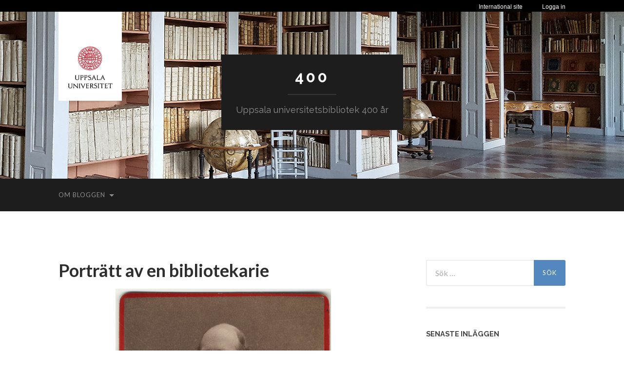

--- FILE ---
content_type: text/html; charset=UTF-8
request_url: https://400-blogg.ub.uu.se/2019/01/07/bibliotekarie/
body_size: 13246
content:
<!DOCTYPE html>

<html lang="sv-SE">

	<head>

		<meta http-equiv="content-type" content="text/html" charset="UTF-8" />
		<meta name="viewport" content="width=device-width, initial-scale=1.0" >

		<link rel="profile" href="http://gmpg.org/xfn/11">

		<title>Porträtt av en bibliotekarie &#8211; 400</title>
<meta name='robots' content='max-image-preview:large' />
	<style>img:is([sizes="auto" i], [sizes^="auto," i]) { contain-intrinsic-size: 3000px 1500px }</style>
	<link rel="alternate" type="application/rss+xml" title="400 &raquo; Webbflöde" href="https://400-blogg.ub.uu.se/feed/" />
<link rel="alternate" type="application/rss+xml" title="400 &raquo; Kommentarsflöde" href="https://400-blogg.ub.uu.se/comments/feed/" />
<link rel="alternate" type="application/rss+xml" title="400 &raquo; Kommentarsflöde för Porträtt av en bibliotekarie" href="https://400-blogg.ub.uu.se/2019/01/07/bibliotekarie/feed/" />
		<!-- This site uses the Google Analytics by MonsterInsights plugin v9.10.1 - Using Analytics tracking - https://www.monsterinsights.com/ -->
		<!-- Observera: MonsterInsights är för närvarande inte konfigurerat på denna webbplats. Webbplatsägaren måste autentisera med Google Analytics i MonsterInsights inställningspanel. -->
					<!-- No tracking code set -->
				<!-- / Google Analytics by MonsterInsights -->
		<script type="text/javascript">
/* <![CDATA[ */
window._wpemojiSettings = {"baseUrl":"https:\/\/s.w.org\/images\/core\/emoji\/16.0.1\/72x72\/","ext":".png","svgUrl":"https:\/\/s.w.org\/images\/core\/emoji\/16.0.1\/svg\/","svgExt":".svg","source":{"concatemoji":"https:\/\/400-blogg.ub.uu.se\/wp-includes\/js\/wp-emoji-release.min.js?ver=6.8.3"}};
/*! This file is auto-generated */
!function(s,n){var o,i,e;function c(e){try{var t={supportTests:e,timestamp:(new Date).valueOf()};sessionStorage.setItem(o,JSON.stringify(t))}catch(e){}}function p(e,t,n){e.clearRect(0,0,e.canvas.width,e.canvas.height),e.fillText(t,0,0);var t=new Uint32Array(e.getImageData(0,0,e.canvas.width,e.canvas.height).data),a=(e.clearRect(0,0,e.canvas.width,e.canvas.height),e.fillText(n,0,0),new Uint32Array(e.getImageData(0,0,e.canvas.width,e.canvas.height).data));return t.every(function(e,t){return e===a[t]})}function u(e,t){e.clearRect(0,0,e.canvas.width,e.canvas.height),e.fillText(t,0,0);for(var n=e.getImageData(16,16,1,1),a=0;a<n.data.length;a++)if(0!==n.data[a])return!1;return!0}function f(e,t,n,a){switch(t){case"flag":return n(e,"\ud83c\udff3\ufe0f\u200d\u26a7\ufe0f","\ud83c\udff3\ufe0f\u200b\u26a7\ufe0f")?!1:!n(e,"\ud83c\udde8\ud83c\uddf6","\ud83c\udde8\u200b\ud83c\uddf6")&&!n(e,"\ud83c\udff4\udb40\udc67\udb40\udc62\udb40\udc65\udb40\udc6e\udb40\udc67\udb40\udc7f","\ud83c\udff4\u200b\udb40\udc67\u200b\udb40\udc62\u200b\udb40\udc65\u200b\udb40\udc6e\u200b\udb40\udc67\u200b\udb40\udc7f");case"emoji":return!a(e,"\ud83e\udedf")}return!1}function g(e,t,n,a){var r="undefined"!=typeof WorkerGlobalScope&&self instanceof WorkerGlobalScope?new OffscreenCanvas(300,150):s.createElement("canvas"),o=r.getContext("2d",{willReadFrequently:!0}),i=(o.textBaseline="top",o.font="600 32px Arial",{});return e.forEach(function(e){i[e]=t(o,e,n,a)}),i}function t(e){var t=s.createElement("script");t.src=e,t.defer=!0,s.head.appendChild(t)}"undefined"!=typeof Promise&&(o="wpEmojiSettingsSupports",i=["flag","emoji"],n.supports={everything:!0,everythingExceptFlag:!0},e=new Promise(function(e){s.addEventListener("DOMContentLoaded",e,{once:!0})}),new Promise(function(t){var n=function(){try{var e=JSON.parse(sessionStorage.getItem(o));if("object"==typeof e&&"number"==typeof e.timestamp&&(new Date).valueOf()<e.timestamp+604800&&"object"==typeof e.supportTests)return e.supportTests}catch(e){}return null}();if(!n){if("undefined"!=typeof Worker&&"undefined"!=typeof OffscreenCanvas&&"undefined"!=typeof URL&&URL.createObjectURL&&"undefined"!=typeof Blob)try{var e="postMessage("+g.toString()+"("+[JSON.stringify(i),f.toString(),p.toString(),u.toString()].join(",")+"));",a=new Blob([e],{type:"text/javascript"}),r=new Worker(URL.createObjectURL(a),{name:"wpTestEmojiSupports"});return void(r.onmessage=function(e){c(n=e.data),r.terminate(),t(n)})}catch(e){}c(n=g(i,f,p,u))}t(n)}).then(function(e){for(var t in e)n.supports[t]=e[t],n.supports.everything=n.supports.everything&&n.supports[t],"flag"!==t&&(n.supports.everythingExceptFlag=n.supports.everythingExceptFlag&&n.supports[t]);n.supports.everythingExceptFlag=n.supports.everythingExceptFlag&&!n.supports.flag,n.DOMReady=!1,n.readyCallback=function(){n.DOMReady=!0}}).then(function(){return e}).then(function(){var e;n.supports.everything||(n.readyCallback(),(e=n.source||{}).concatemoji?t(e.concatemoji):e.wpemoji&&e.twemoji&&(t(e.twemoji),t(e.wpemoji)))}))}((window,document),window._wpemojiSettings);
/* ]]> */
</script>
<style id='wp-emoji-styles-inline-css' type='text/css'>

	img.wp-smiley, img.emoji {
		display: inline !important;
		border: none !important;
		box-shadow: none !important;
		height: 1em !important;
		width: 1em !important;
		margin: 0 0.07em !important;
		vertical-align: -0.1em !important;
		background: none !important;
		padding: 0 !important;
	}
</style>
<link rel='stylesheet' id='wp-block-library-css' href='https://400-blogg.ub.uu.se/wp-includes/css/dist/block-library/style.min.css?ver=6.8.3' type='text/css' media='all' />
<style id='classic-theme-styles-inline-css' type='text/css'>
/*! This file is auto-generated */
.wp-block-button__link{color:#fff;background-color:#32373c;border-radius:9999px;box-shadow:none;text-decoration:none;padding:calc(.667em + 2px) calc(1.333em + 2px);font-size:1.125em}.wp-block-file__button{background:#32373c;color:#fff;text-decoration:none}
</style>
<style id='global-styles-inline-css' type='text/css'>
:root{--wp--preset--aspect-ratio--square: 1;--wp--preset--aspect-ratio--4-3: 4/3;--wp--preset--aspect-ratio--3-4: 3/4;--wp--preset--aspect-ratio--3-2: 3/2;--wp--preset--aspect-ratio--2-3: 2/3;--wp--preset--aspect-ratio--16-9: 16/9;--wp--preset--aspect-ratio--9-16: 9/16;--wp--preset--color--black: #000000;--wp--preset--color--cyan-bluish-gray: #abb8c3;--wp--preset--color--white: #fff;--wp--preset--color--pale-pink: #f78da7;--wp--preset--color--vivid-red: #cf2e2e;--wp--preset--color--luminous-vivid-orange: #ff6900;--wp--preset--color--luminous-vivid-amber: #fcb900;--wp--preset--color--light-green-cyan: #7bdcb5;--wp--preset--color--vivid-green-cyan: #00d084;--wp--preset--color--pale-cyan-blue: #8ed1fc;--wp--preset--color--vivid-cyan-blue: #0693e3;--wp--preset--color--vivid-purple: #9b51e0;--wp--preset--color--accent: #5288bf;--wp--preset--color--dark-gray: #444;--wp--preset--color--medium-gray: #666;--wp--preset--color--light-gray: #888;--wp--preset--gradient--vivid-cyan-blue-to-vivid-purple: linear-gradient(135deg,rgba(6,147,227,1) 0%,rgb(155,81,224) 100%);--wp--preset--gradient--light-green-cyan-to-vivid-green-cyan: linear-gradient(135deg,rgb(122,220,180) 0%,rgb(0,208,130) 100%);--wp--preset--gradient--luminous-vivid-amber-to-luminous-vivid-orange: linear-gradient(135deg,rgba(252,185,0,1) 0%,rgba(255,105,0,1) 100%);--wp--preset--gradient--luminous-vivid-orange-to-vivid-red: linear-gradient(135deg,rgba(255,105,0,1) 0%,rgb(207,46,46) 100%);--wp--preset--gradient--very-light-gray-to-cyan-bluish-gray: linear-gradient(135deg,rgb(238,238,238) 0%,rgb(169,184,195) 100%);--wp--preset--gradient--cool-to-warm-spectrum: linear-gradient(135deg,rgb(74,234,220) 0%,rgb(151,120,209) 20%,rgb(207,42,186) 40%,rgb(238,44,130) 60%,rgb(251,105,98) 80%,rgb(254,248,76) 100%);--wp--preset--gradient--blush-light-purple: linear-gradient(135deg,rgb(255,206,236) 0%,rgb(152,150,240) 100%);--wp--preset--gradient--blush-bordeaux: linear-gradient(135deg,rgb(254,205,165) 0%,rgb(254,45,45) 50%,rgb(107,0,62) 100%);--wp--preset--gradient--luminous-dusk: linear-gradient(135deg,rgb(255,203,112) 0%,rgb(199,81,192) 50%,rgb(65,88,208) 100%);--wp--preset--gradient--pale-ocean: linear-gradient(135deg,rgb(255,245,203) 0%,rgb(182,227,212) 50%,rgb(51,167,181) 100%);--wp--preset--gradient--electric-grass: linear-gradient(135deg,rgb(202,248,128) 0%,rgb(113,206,126) 100%);--wp--preset--gradient--midnight: linear-gradient(135deg,rgb(2,3,129) 0%,rgb(40,116,252) 100%);--wp--preset--font-size--small: 16px;--wp--preset--font-size--medium: 20px;--wp--preset--font-size--large: 24px;--wp--preset--font-size--x-large: 42px;--wp--preset--font-size--regular: 19px;--wp--preset--font-size--larger: 32px;--wp--preset--spacing--20: 0.44rem;--wp--preset--spacing--30: 0.67rem;--wp--preset--spacing--40: 1rem;--wp--preset--spacing--50: 1.5rem;--wp--preset--spacing--60: 2.25rem;--wp--preset--spacing--70: 3.38rem;--wp--preset--spacing--80: 5.06rem;--wp--preset--shadow--natural: 6px 6px 9px rgba(0, 0, 0, 0.2);--wp--preset--shadow--deep: 12px 12px 50px rgba(0, 0, 0, 0.4);--wp--preset--shadow--sharp: 6px 6px 0px rgba(0, 0, 0, 0.2);--wp--preset--shadow--outlined: 6px 6px 0px -3px rgba(255, 255, 255, 1), 6px 6px rgba(0, 0, 0, 1);--wp--preset--shadow--crisp: 6px 6px 0px rgba(0, 0, 0, 1);}:where(.is-layout-flex){gap: 0.5em;}:where(.is-layout-grid){gap: 0.5em;}body .is-layout-flex{display: flex;}.is-layout-flex{flex-wrap: wrap;align-items: center;}.is-layout-flex > :is(*, div){margin: 0;}body .is-layout-grid{display: grid;}.is-layout-grid > :is(*, div){margin: 0;}:where(.wp-block-columns.is-layout-flex){gap: 2em;}:where(.wp-block-columns.is-layout-grid){gap: 2em;}:where(.wp-block-post-template.is-layout-flex){gap: 1.25em;}:where(.wp-block-post-template.is-layout-grid){gap: 1.25em;}.has-black-color{color: var(--wp--preset--color--black) !important;}.has-cyan-bluish-gray-color{color: var(--wp--preset--color--cyan-bluish-gray) !important;}.has-white-color{color: var(--wp--preset--color--white) !important;}.has-pale-pink-color{color: var(--wp--preset--color--pale-pink) !important;}.has-vivid-red-color{color: var(--wp--preset--color--vivid-red) !important;}.has-luminous-vivid-orange-color{color: var(--wp--preset--color--luminous-vivid-orange) !important;}.has-luminous-vivid-amber-color{color: var(--wp--preset--color--luminous-vivid-amber) !important;}.has-light-green-cyan-color{color: var(--wp--preset--color--light-green-cyan) !important;}.has-vivid-green-cyan-color{color: var(--wp--preset--color--vivid-green-cyan) !important;}.has-pale-cyan-blue-color{color: var(--wp--preset--color--pale-cyan-blue) !important;}.has-vivid-cyan-blue-color{color: var(--wp--preset--color--vivid-cyan-blue) !important;}.has-vivid-purple-color{color: var(--wp--preset--color--vivid-purple) !important;}.has-black-background-color{background-color: var(--wp--preset--color--black) !important;}.has-cyan-bluish-gray-background-color{background-color: var(--wp--preset--color--cyan-bluish-gray) !important;}.has-white-background-color{background-color: var(--wp--preset--color--white) !important;}.has-pale-pink-background-color{background-color: var(--wp--preset--color--pale-pink) !important;}.has-vivid-red-background-color{background-color: var(--wp--preset--color--vivid-red) !important;}.has-luminous-vivid-orange-background-color{background-color: var(--wp--preset--color--luminous-vivid-orange) !important;}.has-luminous-vivid-amber-background-color{background-color: var(--wp--preset--color--luminous-vivid-amber) !important;}.has-light-green-cyan-background-color{background-color: var(--wp--preset--color--light-green-cyan) !important;}.has-vivid-green-cyan-background-color{background-color: var(--wp--preset--color--vivid-green-cyan) !important;}.has-pale-cyan-blue-background-color{background-color: var(--wp--preset--color--pale-cyan-blue) !important;}.has-vivid-cyan-blue-background-color{background-color: var(--wp--preset--color--vivid-cyan-blue) !important;}.has-vivid-purple-background-color{background-color: var(--wp--preset--color--vivid-purple) !important;}.has-black-border-color{border-color: var(--wp--preset--color--black) !important;}.has-cyan-bluish-gray-border-color{border-color: var(--wp--preset--color--cyan-bluish-gray) !important;}.has-white-border-color{border-color: var(--wp--preset--color--white) !important;}.has-pale-pink-border-color{border-color: var(--wp--preset--color--pale-pink) !important;}.has-vivid-red-border-color{border-color: var(--wp--preset--color--vivid-red) !important;}.has-luminous-vivid-orange-border-color{border-color: var(--wp--preset--color--luminous-vivid-orange) !important;}.has-luminous-vivid-amber-border-color{border-color: var(--wp--preset--color--luminous-vivid-amber) !important;}.has-light-green-cyan-border-color{border-color: var(--wp--preset--color--light-green-cyan) !important;}.has-vivid-green-cyan-border-color{border-color: var(--wp--preset--color--vivid-green-cyan) !important;}.has-pale-cyan-blue-border-color{border-color: var(--wp--preset--color--pale-cyan-blue) !important;}.has-vivid-cyan-blue-border-color{border-color: var(--wp--preset--color--vivid-cyan-blue) !important;}.has-vivid-purple-border-color{border-color: var(--wp--preset--color--vivid-purple) !important;}.has-vivid-cyan-blue-to-vivid-purple-gradient-background{background: var(--wp--preset--gradient--vivid-cyan-blue-to-vivid-purple) !important;}.has-light-green-cyan-to-vivid-green-cyan-gradient-background{background: var(--wp--preset--gradient--light-green-cyan-to-vivid-green-cyan) !important;}.has-luminous-vivid-amber-to-luminous-vivid-orange-gradient-background{background: var(--wp--preset--gradient--luminous-vivid-amber-to-luminous-vivid-orange) !important;}.has-luminous-vivid-orange-to-vivid-red-gradient-background{background: var(--wp--preset--gradient--luminous-vivid-orange-to-vivid-red) !important;}.has-very-light-gray-to-cyan-bluish-gray-gradient-background{background: var(--wp--preset--gradient--very-light-gray-to-cyan-bluish-gray) !important;}.has-cool-to-warm-spectrum-gradient-background{background: var(--wp--preset--gradient--cool-to-warm-spectrum) !important;}.has-blush-light-purple-gradient-background{background: var(--wp--preset--gradient--blush-light-purple) !important;}.has-blush-bordeaux-gradient-background{background: var(--wp--preset--gradient--blush-bordeaux) !important;}.has-luminous-dusk-gradient-background{background: var(--wp--preset--gradient--luminous-dusk) !important;}.has-pale-ocean-gradient-background{background: var(--wp--preset--gradient--pale-ocean) !important;}.has-electric-grass-gradient-background{background: var(--wp--preset--gradient--electric-grass) !important;}.has-midnight-gradient-background{background: var(--wp--preset--gradient--midnight) !important;}.has-small-font-size{font-size: var(--wp--preset--font-size--small) !important;}.has-medium-font-size{font-size: var(--wp--preset--font-size--medium) !important;}.has-large-font-size{font-size: var(--wp--preset--font-size--large) !important;}.has-x-large-font-size{font-size: var(--wp--preset--font-size--x-large) !important;}
:where(.wp-block-post-template.is-layout-flex){gap: 1.25em;}:where(.wp-block-post-template.is-layout-grid){gap: 1.25em;}
:where(.wp-block-columns.is-layout-flex){gap: 2em;}:where(.wp-block-columns.is-layout-grid){gap: 2em;}
:root :where(.wp-block-pullquote){font-size: 1.5em;line-height: 1.6;}
</style>
<link rel='stylesheet' id='email-subscribers-css' href='https://400-blogg.ub.uu.se/wp-content/plugins/email-subscribers/lite/public/css/email-subscribers-public.css?ver=5.9.11' type='text/css' media='all' />
<link rel='stylesheet' id='hemingway_googleFonts-css' href='//fonts.googleapis.com/css?family=Lato%3A400%2C700%2C400italic%2C700italic%7CRaleway%3A400%2C700' type='text/css' media='all' />
<link rel='stylesheet' id='hemingway_style-css' href='https://400-blogg.ub.uu.se/wp-content/themes/hemingway/style.css?ver=2.1.2' type='text/css' media='all' />
<link rel='stylesheet' id='uu-header-css' href='https://400-blogg.ub.uu.se/wp-content/themes/hemingway-child/css/uu-header.css?ver=1.0.11' type='text/css' media='all' />
<link rel='stylesheet' id='uu-footer-css' href='https://400-blogg.ub.uu.se/wp-content/themes/hemingway-child/css/uu-footer.css?ver=1.0.11' type='text/css' media='all' />
<link rel='stylesheet' id='uu-style-css' href='https://400-blogg.ub.uu.se/wp-content/themes/hemingway-child/css/uu-style.css?ver=1.0.11' type='text/css' media='all' />
<script type="text/javascript" src="https://400-blogg.ub.uu.se/wp-includes/js/jquery/jquery.min.js?ver=3.7.1" id="jquery-core-js"></script>
<script type="text/javascript" src="https://400-blogg.ub.uu.se/wp-includes/js/jquery/jquery-migrate.min.js?ver=3.4.1" id="jquery-migrate-js"></script>
<script type="text/javascript" src="https://400-blogg.ub.uu.se/wp-content/themes/hemingway-child/javascript/uu-script.js?ver=1.0.1" id="uu-script-js"></script>
<link rel="https://api.w.org/" href="https://400-blogg.ub.uu.se/wp-json/" /><link rel="alternate" title="JSON" type="application/json" href="https://400-blogg.ub.uu.se/wp-json/wp/v2/posts/3283" /><link rel="EditURI" type="application/rsd+xml" title="RSD" href="https://400-blogg.ub.uu.se/xmlrpc.php?rsd" />
<meta name="generator" content="WordPress 6.8.3" />
<link rel="canonical" href="https://400-blogg.ub.uu.se/2019/01/07/bibliotekarie/" />
<link rel='shortlink' href='https://400-blogg.ub.uu.se/?p=3283' />
<link rel="alternate" title="oEmbed (JSON)" type="application/json+oembed" href="https://400-blogg.ub.uu.se/wp-json/oembed/1.0/embed?url=https%3A%2F%2F400-blogg.ub.uu.se%2F2019%2F01%2F07%2Fbibliotekarie%2F" />
<link rel="alternate" title="oEmbed (XML)" type="text/xml+oembed" href="https://400-blogg.ub.uu.se/wp-json/oembed/1.0/embed?url=https%3A%2F%2F400-blogg.ub.uu.se%2F2019%2F01%2F07%2Fbibliotekarie%2F&#038;format=xml" />
<style type="text/css"><!-- Customizer CSS -->::selection { background-color: #5288bf; }.featured-media .sticky-post { background-color: #5288bf; }fieldset legend { background-color: #5288bf; }:root .has-accent-background-color { background-color: #5288bf; }button:hover { background-color: #5288bf; }.button:hover { background-color: #5288bf; }.faux-button:hover { background-color: #5288bf; }a.more-link:hover { background-color: #5288bf; }.wp-block-button__link:hover { background-color: #5288bf; }.is-style-outline .wp-block-button__link.has-accent-color:hover { background-color: #5288bf; }.wp-block-file__button:hover { background-color: #5288bf; }input[type="button"]:hover { background-color: #5288bf; }input[type="reset"]:hover { background-color: #5288bf; }input[type="submit"]:hover { background-color: #5288bf; }.post-tags a:hover { background-color: #5288bf; }.content #respond input[type="submit"]:hover { background-color: #5288bf; }.search-form .search-submit { background-color: #5288bf; }.sidebar .tagcloud a:hover { background-color: #5288bf; }.footer .tagcloud a:hover { background-color: #5288bf; }.is-style-outline .wp-block-button__link.has-accent-color:hover { border-color: #5288bf; }.post-tags a:hover:after { border-right-color: #5288bf; }a { color: #5288bf; }.blog-title a:hover { color: #5288bf; }.blog-menu a:hover { color: #5288bf; }.post-title a:hover { color: #5288bf; }.post-meta a:hover { color: #5288bf; }.blog .format-quote blockquote cite a:hover { color: #5288bf; }:root .has-accent-color { color: #5288bf; }.post-categories a { color: #5288bf; }.post-categories a:hover { color: #5288bf; }.post-nav a:hover { color: #5288bf; }.archive-nav a:hover { color: #5288bf; }.comment-meta-content cite a:hover { color: #5288bf; }.comment-meta-content p a:hover { color: #5288bf; }.comment-actions a:hover { color: #5288bf; }#cancel-comment-reply-link { color: #5288bf; }#cancel-comment-reply-link:hover { color: #5288bf; }.widget-title a { color: #5288bf; }.widget-title a:hover { color: #5288bf; }.widget_text a { color: #5288bf; }.widget_text a:hover { color: #5288bf; }.widget_rss a { color: #5288bf; }.widget_rss a:hover { color: #5288bf; }.widget_archive a { color: #5288bf; }.widget_archive a:hover { color: #5288bf; }.widget_meta a { color: #5288bf; }.widget_meta a:hover { color: #5288bf; }.widget_recent_comments a { color: #5288bf; }.widget_recent_comments a:hover { color: #5288bf; }.widget_pages a { color: #5288bf; }.widget_pages a:hover { color: #5288bf; }.widget_links a { color: #5288bf; }.widget_links a:hover { color: #5288bf; }.widget_recent_entries a { color: #5288bf; }.widget_recent_entries a:hover { color: #5288bf; }.widget_categories a { color: #5288bf; }.widget_categories a:hover { color: #5288bf; }#wp-calendar a { color: #5288bf; }#wp-calendar a:hover { color: #5288bf; }#wp-calendar tfoot a:hover { color: #5288bf; }.wp-calendar-nav a:hover { color: #5288bf; }.widgetmore a { color: #5288bf; }.widgetmore a:hover { color: #5288bf; }</style><!-- /Customizer CSS --><link rel="icon" href="https://400-blogg.ub.uu.se/files/2016/07/cropped-400blogg-boksalen-1280x416-32x32.png" sizes="32x32" />
<link rel="icon" href="https://400-blogg.ub.uu.se/files/2016/07/cropped-400blogg-boksalen-1280x416-192x192.png" sizes="192x192" />
<link rel="apple-touch-icon" href="https://400-blogg.ub.uu.se/files/2016/07/cropped-400blogg-boksalen-1280x416-180x180.png" />
<meta name="msapplication-TileImage" content="https://400-blogg.ub.uu.se/files/2016/07/cropped-400blogg-boksalen-1280x416-270x270.png" />

	</head>

	<body class="wp-singular post-template-default single single-post postid-3283 single-format-standard wp-theme-hemingway wp-child-theme-hemingway-child">

		
		<div class="big-wrapper">

			<header>

				<div class="uu-ig-section">
					<div class="top-nav-dark">
						<nav class="top-nav-wrap section-inner">
							<div class="top-nav-uu-link-wrap">
								<a href="https://www.uu.se/" class="is-berling top-nav-uu-link" title="Uppsala universitets startsida">
									Uppsala universitet
								</a>
							</div>
							<ul class="top-nav second-level clearfix">
								<li class="first">
									<a href="https://www.uu.se/student" title="Student">
										Student
									</a>
								</li>
								<li class="">
									<a href="https://www.uu.se/alumn" title="Alumn">
										Alumn
									</a>
								</li>
								<li>
									<a href="https://ub.uu.se/?languageId=3" title="Bibliotek">
										Bibliotek
									</a>
								</li>
							</ul>
							<ul class="top-nav first-level is-uppercase clearfix">
								<li class="first ">
									<a href="https://www.uu.se/utbildning" title="Utbildning">
										Utbildning
									</a>
								</li>
								<li class="">
									<a href="https://www.uu.se/forskning" title="Forskning">
										Forskning
									</a>
								</li>
								<li class="">
									<a href="https://www.uu.se/samverkan" title="Samverkan">
										Samverkan
									</a>
								</li>
								<li class="">
									<a href="https://www.uu.se/om-uu" title="Universitetet">
										Universitetet
									</a>
								</li>
							</ul>
						</nav>
					</div>
					<div class="top-stripe">
						<nav class="section-inner top-links clearfix">
							<div class="login" tabindex="0">
								<a href="#" tabindex="-1">Logga in</a>
								<ul class="dropdown">
									<li>
										<a title="Studentportalen" href="https://studentportalen.uu.se/portal/portal/uusp?uusp.doLogin=true&amp;uusp-locale=sv">Studentportalen</a>
									</li>
									<li>
										<a title="Medarbetarportalen" href="https://mp.uu.se">Medarbetarportalen</a>
									</li>
									<li>
										<a title="Alumnnätverket" href="https://www.alumnnatverk.uu.se/portal/public/Default.aspx">Alumnnätverket</a>
									</li>
								</ul>
							</div>
							<a class="changerLink" href="https://www.uu.se/en/">International site</a>
							<img src="//live.webb.uu.se/digitalAssets/242/c_242915-l_3-k_central-menu-button-down.png" class="central-nav-icon down" alt="">
							<img src="//live.webb.uu.se/digitalAssets/242/c_242915-l_3-k_central-menu-button-up.png" class="central-nav-icon up" alt="">
						</nav>
					</div>

				</div><!-- uu-ig-section -->

				<div class="header-cover section bg-dark-light no-padding">
					<div class="section-inner">
						<a href="https://www.uu.se" class="uu-logo">
							<img src="https://400-blogg.ub.uu.se/wp-content/themes/hemingway-child/images/uu-logotyp.png" class="uu-logo-image" alt="Uppsala universitet" />
						</a>
					</div>

					
					<div class="header section" style="background-image: url( https://400-blogg.ub.uu.se/files/2016/07/400blogg-boksalen-1280x416.png );">

						<div class="header-inner section-inner">

							
								<div class="blog-info">

																			<div class="blog-title">
											<a href="https://400-blogg.ub.uu.se" rel="home">400</a>
										</div>
									
																			<p class="blog-description">Uppsala universitetsbibliotek 400 år</p>
									
								</div><!-- .blog-info -->

							
						</div><!-- .header-inner -->

					</div><!-- .header -->

				</div><!-- .bg-dark -->

				<div class="navigation section no-padding bg-dark">

					<div class="navigation-inner section-inner group">

						<div class="toggle-container section-inner hidden">

							<button type="button" class="nav-toggle toggle">
								<div class="bar"></div>
								<div class="bar"></div>
								<div class="bar"></div>
								<span class="screen-reader-text">Slå på/av mobilmeny</span>
							</button>

							<button type="button" class="search-toggle toggle">
								<div class="metal"></div>
								<div class="glass"></div>
								<div class="handle"></div>
								<span class="screen-reader-text">Slå på/av sökfält</span>
							</button>

						</div><!-- .toggle-container -->

						<div class="blog-search hidden">
							<form role="search" method="get" class="search-form" action="https://400-blogg.ub.uu.se/">
				<label>
					<span class="screen-reader-text">Sök efter:</span>
					<input type="search" class="search-field" placeholder="Sök …" value="" name="s" />
				</label>
				<input type="submit" class="search-submit" value="Sök" />
			</form>						</div><!-- .blog-search -->

						<ul class="blog-menu">
							<li class="page_item page-item-2 page_item_has_children"><a href="https://400-blogg.ub.uu.se/om-bloggen/">Om bloggen</a>
<ul class='children'>
	<li class="page_item page-item-2349"><a href="https://400-blogg.ub.uu.se/om-bloggen/personuppgifter/">Behandling av personuppgifter</a></li>
</ul>
</li>
						 </ul><!-- .blog-menu -->

						 <ul class="mobile-menu">

							<li class="page_item page-item-2 page_item_has_children"><a href="https://400-blogg.ub.uu.se/om-bloggen/">Om bloggen</a>
<ul class='children'>
	<li class="page_item page-item-2349"><a href="https://400-blogg.ub.uu.se/om-bloggen/personuppgifter/">Behandling av personuppgifter</a></li>
</ul>
</li>

						 </ul><!-- .mobile-menu -->

					</div><!-- .navigation-inner -->

				</div><!-- .navigation -->
			</header> <!-- /header -->
<div class="wrapper section-inner group">

	<div class="content left">

		<div class="posts">

			<article id="post-3283" class="post-3283 post type-post status-publish format-standard has-post-thumbnail hentry category-bilder tag-1800-talet tag-bibliotekshistoria tag-claes-annerstedt tag-ellen-von-bahr tag-heinrich-osti tag-visitkortsfotografier">

	<div class="post-header">

		
				<h1 class="post-title entry-title">
											Porträtt av en bibliotekarie									</h1>

				
								
			<figure class="featured-media">

							
					<a href="https://400-blogg.ub.uu.se/2019/01/07/bibliotekarie/" rel="bookmark">
						<img width="442" height="755" src="https://400-blogg.ub.uu.se/files/2019/01/annerstedt.jpg" class="attachment-post-image size-post-image wp-post-image" alt="fotografi på en tunnhårig man med skägg och polisonger och glasögon, stående lutande mot en stol med höger hand instucken mot bröstet under kavajen" decoding="async" fetchpriority="high" srcset="https://400-blogg.ub.uu.se/files/2019/01/annerstedt.jpg 442w, https://400-blogg.ub.uu.se/files/2019/01/annerstedt-176x300.jpg 176w" sizes="(max-width: 442px) 100vw, 442px" />					</a>

					
										
			</figure><!-- .featured-media -->
				
			
			<div class="post-meta">

				<span class="post-date"><a href="https://400-blogg.ub.uu.se/2019/01/07/bibliotekarie/">7 januari, 2019</a></span>

				<span class="date-sep"> / </span>

				<span class="post-author"><a href="https://400-blogg.ub.uu.se/author/hbackman/" title="Inlägg av Helena Backman" rel="author">Helena Backman</a></span>

				
					<span class="date-sep"> / </span>

					<a href="https://400-blogg.ub.uu.se/2019/01/07/bibliotekarie/#respond"><span class="comment">Inga kommentarer</span></a>
				
				
			</div><!-- .post-meta -->

			
	</div><!-- .post-header -->

	<div class="post-content entry-content">

		<p>Föremål 265 av 400:<br />
Fotografi på Claes Annerstedt, bibliotekarie på Uppsala universitetsbibliotek</p>
<p>Universitetsbibliotekarie Claes Annerstedt (1839-1927<span class="greyType"> ) har här blivit fotograferad av Uppsalafotografen Heinrich Osti. Efter studier i historia och en karriär inom den historiska institutionen vid Uppsala universitet började Annerstedt sin biblioteksbana vid Uppsala universitetsbibliotek år 1882, och var dess överbibliotekarie 1883-1904. Efter denna tid skrev han vidare på Uppsala universitets historia, ett verk i fyra volymer som han påbörjat redan under sin tid vid biblioteket.  </span>Vid sidan av detta arbete var han även ledamot i Svenska akademien och vid andra akademier och samfund. Naturligtvis har han även bidragit till skrifter om Uppsala universitetsbiblioteks historia, en historia som han nu själv är en del av.</p>
<p>Just detta porträtt från 1800-talets slut finner vi i ett fotoalbum som tillhört borgmästarinnan Ellen von Bahr, född Thalén (1864-1956). Albumet har inkommit som gåva till biblioteket, och nu finns i våra bildsamlingar.</p>
<p>Se fotot i högupplöst version: <a href="http://urn.kb.se/resolve?urn=urn:nbn:se:alvin:portal:record-96647" target="_blank" rel="noopener">Claes Annerstedt</a><br />
Text: Helena Backman<br />
Fotograf: Heinrich Osti (kopia genom Alvin)</p>

	</div><!-- .post-content -->

	
		<div class="post-meta-bottom">

			
				<p class="post-categories"><span class="category-icon"><span class="front-flap"></span></span> <a href="https://400-blogg.ub.uu.se/category/bilder/" rel="category tag">Bilder</a></p>

			
							<p class="post-tags"><a href="https://400-blogg.ub.uu.se/tag/1800-talet/" rel="tag">1800-talet</a><a href="https://400-blogg.ub.uu.se/tag/bibliotekshistoria/" rel="tag">bibliotekshistoria</a><a href="https://400-blogg.ub.uu.se/tag/claes-annerstedt/" rel="tag">Claes Annerstedt</a><a href="https://400-blogg.ub.uu.se/tag/ellen-von-bahr/" rel="tag">Ellen von Bahr</a><a href="https://400-blogg.ub.uu.se/tag/heinrich-osti/" rel="tag">Heinrich Osti</a><a href="https://400-blogg.ub.uu.se/tag/visitkortsfotografier/" rel="tag">visitkortsfotografier</a></p>
			
			
				<nav class="post-nav group">

											<a class="post-nav-older" href="https://400-blogg.ub.uu.se/2019/01/04/musikhandskrift/">
							<h5>Föregående inlägg</h5>
							Profan musik i religiös kappa						</a>
					
											<a class="post-nav-newer" href="https://400-blogg.ub.uu.se/2019/01/10/drolerier/">
							<h5>Nästa inlägg</h5>
							Drolerier i dekretsamling						</a>
					
				</nav><!-- .post-nav -->

			
		</div><!-- .post-meta-bottom -->

			<div id="respond" class="comment-respond">
		<h3 id="reply-title" class="comment-reply-title">Lämna ett svar <small><a rel="nofollow" id="cancel-comment-reply-link" href="/2019/01/07/bibliotekarie/#respond" style="display:none;">Avbryt svar</a></small></h3><form action="https://400-blogg.ub.uu.se/wp-comments-post.php" method="post" id="commentform" class="comment-form"><p class="comment-notes"><span id="email-notes">Din e-postadress kommer inte publiceras.</span> <span class="required-field-message">Obligatoriska fält är märkta <span class="required">*</span></span></p><p class="comment-form-comment"><label for="comment">Kommentar <span class="required">*</span></label> <textarea id="comment" name="comment" cols="45" rows="8" maxlength="65525" required="required"></textarea></p><p class="comment-form-author"><label for="author">Namn <span class="required">*</span></label> <input id="author" name="author" type="text" value="" size="30" maxlength="245" autocomplete="name" required="required" /></p>
<p class="comment-form-email"><label for="email">E-postadress <span class="required">*</span></label> <input id="email" name="email" type="text" value="" size="30" maxlength="100" aria-describedby="email-notes" autocomplete="email" required="required" /></p>
<p class="comment-form-url"><label for="url">Webbplats</label> <input id="url" name="url" type="text" value="" size="30" maxlength="200" autocomplete="url" /></p>
<p class="comment-form-cookies-consent"><input id="wp-comment-cookies-consent" name="wp-comment-cookies-consent" type="checkbox" value="yes" /> <label for="wp-comment-cookies-consent">Spara mitt namn, min e-postadress och webbplats i denna webbläsare till nästa gång jag skriver en kommentar.</label></p>
<p class="form-submit"><input name="submit" type="submit" id="submit" class="submit" value="Publicera kommentar" /> <input type='hidden' name='comment_post_ID' value='3283' id='comment_post_ID' />
<input type='hidden' name='comment_parent' id='comment_parent' value='0' />
</p><p style="display: none;"><input type="hidden" id="akismet_comment_nonce" name="akismet_comment_nonce" value="95b32c5e7a" /></p><p style="display: none !important;" class="akismet-fields-container" data-prefix="ak_"><label>&#916;<textarea name="ak_hp_textarea" cols="45" rows="8" maxlength="100"></textarea></label><input type="hidden" id="ak_js_1" name="ak_js" value="25"/><script>document.getElementById( "ak_js_1" ).setAttribute( "value", ( new Date() ).getTime() );</script></p></form>	</div><!-- #respond -->
	<p class="akismet_comment_form_privacy_notice">Denna webbplats använder Akismet för att minska skräppost. <a href="https://akismet.com/privacy/" target="_blank" rel="nofollow noopener">Lär dig om hur din kommentarsdata bearbetas</a>.</p>
</article><!-- .post -->
		</div><!-- .posts -->

	</div><!-- .content -->

	
	<div class="sidebar right" role="complementary">
		<div id="search-2" class="widget widget_search"><div class="widget-content"><form role="search" method="get" class="search-form" action="https://400-blogg.ub.uu.se/">
				<label>
					<span class="screen-reader-text">Sök efter:</span>
					<input type="search" class="search-field" placeholder="Sök …" value="" name="s" />
				</label>
				<input type="submit" class="search-submit" value="Sök" />
			</form></div></div>
		<div id="recent-posts-2" class="widget widget_recent_entries"><div class="widget-content">
		<h3 class="widget-title">Senaste inläggen</h3>
		<ul>
											<li>
					<a href="https://400-blogg.ub.uu.se/2020/12/10/nobeldagen-2020/">Nobeldagen 2020</a>
									</li>
											<li>
					<a href="https://400-blogg.ub.uu.se/2020/09/23/undervisning-i-tider-av-epidemi/">Undervisning i tider av epidemi</a>
									</li>
											<li>
					<a href="https://400-blogg.ub.uu.se/2020/09/08/drottning-lovisa-ulrika-300-ar/">Drottning Lovisa Ulrika 300 år</a>
									</li>
											<li>
					<a href="https://400-blogg.ub.uu.se/2020/06/26/leufstabiblioteket-i-ny-glans/">Leufstabiblioteket i ny glans</a>
									</li>
											<li>
					<a href="https://400-blogg.ub.uu.se/2020/05/26/forvarv-av-medeltida-fragment/">Förvärv av medeltida fragment</a>
									</li>
					</ul>

		</div></div><div id="email-subscribers-form-3" class="widget widget_email-subscribers-form"><div class="widget-content"><h3 class="widget-title"> Prenumerera på nya inlägg! </h3><div class="emaillist" id="es_form_f3-n1"><form action="/2019/01/07/bibliotekarie/#es_form_f3-n1" method="post" class="es_subscription_form es_shortcode_form  es_ajax_subscription_form" id="es_subscription_form_696b6f32df065" data-source="ig-es" data-form-id="3"><div class="es-field-wrap"><label>Name<br /><input type="text" name="esfpx_name" class="ig_es_form_field_name" placeholder="" value="" /></label></div><div class="es-field-wrap ig-es-form-field"><label class="es-field-label">Email*<br /><input class="es_required_field es_txt_email ig_es_form_field_email ig-es-form-input" type="email" name="esfpx_email" value="" placeholder="" required="required" /></label></div><input type="hidden" name="esfpx_lists[]" value="448067757813" /><input type="hidden" name="esfpx_form_id" value="3" /><input type="hidden" name="es" value="subscribe" />
			<input type="hidden" name="esfpx_es_form_identifier" value="f3-n1" />
			<input type="hidden" name="esfpx_es_email_page" value="3283" />
			<input type="hidden" name="esfpx_es_email_page_url" value="https://400-blogg.ub.uu.se/2019/01/07/bibliotekarie/" />
			<input type="hidden" name="esfpx_status" value="Unconfirmed" />
			<input type="hidden" name="esfpx_es-subscribe" id="es-subscribe-696b6f32df065" value="680fc62a3f" />
			<label style="position:absolute;top:-99999px;left:-99999px;z-index:-99;" aria-hidden="true"><span hidden>Please leave this field empty.</span><input type="email" name="esfpx_es_hp_email" class="es_required_field" tabindex="-1" autocomplete="-1" value="" /></label><input type="submit" name="submit" class="es_subscription_form_submit es_submit_button es_textbox_button" id="es_subscription_form_submit_696b6f32df065" value="Subscribe" /><span class="es_spinner_image" id="spinner-image"><img src="https://400-blogg.ub.uu.se/wp-content/plugins/email-subscribers/lite/public/images/spinner.gif" alt="Loading" /></span></form><span class="es_subscription_message " id="es_subscription_message_696b6f32df065" role="alert" aria-live="assertive"></span></div></div></div><div id="categories-3" class="widget widget_categories"><div class="widget-content"><h3 class="widget-title">Kategorier</h3>
			<ul>
					<li class="cat-item cat-item-12"><a href="https://400-blogg.ub.uu.se/category/arkiv/">Arkiv</a>
</li>
	<li class="cat-item cat-item-13"><a href="https://400-blogg.ub.uu.se/category/bevarande/">Bevarande</a>
</li>
	<li class="cat-item cat-item-4"><a href="https://400-blogg.ub.uu.se/category/bilder/">Bilder</a>
</li>
	<li class="cat-item cat-item-18"><a href="https://400-blogg.ub.uu.se/category/foremal/">Föremål</a>
</li>
	<li class="cat-item cat-item-7"><a href="https://400-blogg.ub.uu.se/category/handskrifter/">Handskrifter</a>
</li>
	<li class="cat-item cat-item-8"><a href="https://400-blogg.ub.uu.se/category/kartor/">Kartor</a>
</li>
	<li class="cat-item cat-item-9"><a href="https://400-blogg.ub.uu.se/category/musikalier/">Musikalier</a>
</li>
	<li class="cat-item cat-item-1"><a href="https://400-blogg.ub.uu.se/category/okategoriserade/">Okategoriserade</a>
</li>
	<li class="cat-item cat-item-11"><a href="https://400-blogg.ub.uu.se/category/specialsamlingar/">Specialsamlingar</a>
</li>
	<li class="cat-item cat-item-1931"><a href="https://400-blogg.ub.uu.se/category/uub400/">UUB400</a>
</li>
	<li class="cat-item cat-item-10"><a href="https://400-blogg.ub.uu.se/category/aldre-tryck/">Äldre tryck</a>
</li>
			</ul>

			</div></div><div id="tag_cloud-2" class="widget widget_tag_cloud"><div class="widget-content"><h3 class="widget-title">Etiketter</h3><div class="tagcloud"><a href="https://400-blogg.ub.uu.se/tag/1200-talet/" class="tag-cloud-link tag-link-173 tag-link-position-1" style="font-size: 8.6796116504854pt;" aria-label="1200-talet (9 objekt)">1200-talet</a>
<a href="https://400-blogg.ub.uu.se/tag/1400-talet/" class="tag-cloud-link tag-link-45 tag-link-position-2" style="font-size: 14.52427184466pt;" aria-label="1400-talet (26 objekt)">1400-talet</a>
<a href="https://400-blogg.ub.uu.se/tag/1500-talet/" class="tag-cloud-link tag-link-54 tag-link-position-3" style="font-size: 18.194174757282pt;" aria-label="1500-talet (49 objekt)">1500-talet</a>
<a href="https://400-blogg.ub.uu.se/tag/1600-talet/" class="tag-cloud-link tag-link-16 tag-link-position-4" style="font-size: 20.233009708738pt;" aria-label="1600-talet (70 objekt)">1600-talet</a>
<a href="https://400-blogg.ub.uu.se/tag/1700-talet/" class="tag-cloud-link tag-link-20 tag-link-position-5" style="font-size: 21.456310679612pt;" aria-label="1700-talet (87 objekt)">1700-talet</a>
<a href="https://400-blogg.ub.uu.se/tag/1800-talet/" class="tag-cloud-link tag-link-57 tag-link-position-6" style="font-size: 22pt;" aria-label="1800-talet (94 objekt)">1800-talet</a>
<a href="https://400-blogg.ub.uu.se/tag/1900-talet/" class="tag-cloud-link tag-link-36 tag-link-position-7" style="font-size: 20.368932038835pt;" aria-label="1900-talet (72 objekt)">1900-talet</a>
<a href="https://400-blogg.ub.uu.se/tag/affischer/" class="tag-cloud-link tag-link-94 tag-link-position-8" style="font-size: 10.174757281553pt;" aria-label="affischer (12 objekt)">affischer</a>
<a href="https://400-blogg.ub.uu.se/tag/akvareller/" class="tag-cloud-link tag-link-138 tag-link-position-9" style="font-size: 13.029126213592pt;" aria-label="akvareller (20 objekt)">akvareller</a>
<a href="https://400-blogg.ub.uu.se/tag/bibliotekshistoria/" class="tag-cloud-link tag-link-101 tag-link-position-10" style="font-size: 14.52427184466pt;" aria-label="bibliotekshistoria (26 objekt)">bibliotekshistoria</a>
<a href="https://400-blogg.ub.uu.se/tag/blyertsteckningar/" class="tag-cloud-link tag-link-252 tag-link-position-11" style="font-size: 8.6796116504854pt;" aria-label="blyertsteckningar (9 objekt)">blyertsteckningar</a>
<a href="https://400-blogg.ub.uu.se/tag/bokband/" class="tag-cloud-link tag-link-15 tag-link-position-12" style="font-size: 17.650485436893pt;" aria-label="bokband (45 objekt)">bokband</a>
<a href="https://400-blogg.ub.uu.se/tag/bokbinderi/" class="tag-cloud-link tag-link-76 tag-link-position-13" style="font-size: 8pt;" aria-label="bokbinderi (8 objekt)">bokbinderi</a>
<a href="https://400-blogg.ub.uu.se/tag/brev/" class="tag-cloud-link tag-link-21 tag-link-position-14" style="font-size: 14.252427184466pt;" aria-label="brev (25 objekt)">brev</a>
<a href="https://400-blogg.ub.uu.se/tag/carl-von-linne/" class="tag-cloud-link tag-link-109 tag-link-position-15" style="font-size: 8.6796116504854pt;" aria-label="Carl von Linné (9 objekt)">Carl von Linné</a>
<a href="https://400-blogg.ub.uu.se/tag/carolina-rediviva/" class="tag-cloud-link tag-link-6 tag-link-position-16" style="font-size: 8.6796116504854pt;" aria-label="Carolina Rediviva (9 objekt)">Carolina Rediviva</a>
<a href="https://400-blogg.ub.uu.se/tag/dans/" class="tag-cloud-link tag-link-318 tag-link-position-17" style="font-size: 8.6796116504854pt;" aria-label="dans (9 objekt)">dans</a>
<a href="https://400-blogg.ub.uu.se/tag/fotografer/" class="tag-cloud-link tag-link-337 tag-link-position-18" style="font-size: 8pt;" aria-label="fotografer (8 objekt)">fotografer</a>
<a href="https://400-blogg.ub.uu.se/tag/fotografier/" class="tag-cloud-link tag-link-202 tag-link-position-19" style="font-size: 16.834951456311pt;" aria-label="fotografier (39 objekt)">fotografier</a>
<a href="https://400-blogg.ub.uu.se/tag/gravyrer/" class="tag-cloud-link tag-link-25 tag-link-position-20" style="font-size: 12.485436893204pt;" aria-label="gravyrer (18 objekt)">gravyrer</a>
<a href="https://400-blogg.ub.uu.se/tag/inkunabler/" class="tag-cloud-link tag-link-47 tag-link-position-21" style="font-size: 8.6796116504854pt;" aria-label="inkunabler (9 objekt)">inkunabler</a>
<a href="https://400-blogg.ub.uu.se/tag/jubileum/" class="tag-cloud-link tag-link-130 tag-link-position-22" style="font-size: 9.7669902912621pt;" aria-label="jubileum (11 objekt)">jubileum</a>
<a href="https://400-blogg.ub.uu.se/tag/kopparstick/" class="tag-cloud-link tag-link-24 tag-link-position-23" style="font-size: 11.126213592233pt;" aria-label="kopparstick (14 objekt)">kopparstick</a>
<a href="https://400-blogg.ub.uu.se/tag/leufsta/" class="tag-cloud-link tag-link-137 tag-link-position-24" style="font-size: 8.6796116504854pt;" aria-label="Leufsta (9 objekt)">Leufsta</a>
<a href="https://400-blogg.ub.uu.se/tag/leufstasamlingen/" class="tag-cloud-link tag-link-136 tag-link-position-25" style="font-size: 11.398058252427pt;" aria-label="Leufstasamlingen (15 objekt)">Leufstasamlingen</a>
<a href="https://400-blogg.ub.uu.se/tag/medicin/" class="tag-cloud-link tag-link-71 tag-link-position-26" style="font-size: 11.398058252427pt;" aria-label="medicin (15 objekt)">medicin</a>
<a href="https://400-blogg.ub.uu.se/tag/musik/" class="tag-cloud-link tag-link-53 tag-link-position-27" style="font-size: 12.21359223301pt;" aria-label="musik (17 objekt)">musik</a>
<a href="https://400-blogg.ub.uu.se/tag/malningar/" class="tag-cloud-link tag-link-115 tag-link-position-28" style="font-size: 14.52427184466pt;" aria-label="målningar (26 objekt)">målningar</a>
<a href="https://400-blogg.ub.uu.se/tag/noter/" class="tag-cloud-link tag-link-55 tag-link-position-29" style="font-size: 11.398058252427pt;" aria-label="noter (15 objekt)">noter</a>
<a href="https://400-blogg.ub.uu.se/tag/pergament/" class="tag-cloud-link tag-link-435 tag-link-position-30" style="font-size: 9.7669902912621pt;" aria-label="pergament (11 objekt)">pergament</a>
<a href="https://400-blogg.ub.uu.se/tag/planscher/" class="tag-cloud-link tag-link-95 tag-link-position-31" style="font-size: 10.718446601942pt;" aria-label="planscher (13 objekt)">planscher</a>
<a href="https://400-blogg.ub.uu.se/tag/portratt/" class="tag-cloud-link tag-link-249 tag-link-position-32" style="font-size: 15.339805825243pt;" aria-label="porträtt (30 objekt)">porträtt</a>
<a href="https://400-blogg.ub.uu.se/tag/sekelskiftet-1900/" class="tag-cloud-link tag-link-538 tag-link-position-33" style="font-size: 10.718446601942pt;" aria-label="sekelskiftet 1900 (13 objekt)">sekelskiftet 1900</a>
<a href="https://400-blogg.ub.uu.se/tag/skissbocker/" class="tag-cloud-link tag-link-41 tag-link-position-34" style="font-size: 8pt;" aria-label="skissböcker (8 objekt)">skissböcker</a>
<a href="https://400-blogg.ub.uu.se/tag/stambocker/" class="tag-cloud-link tag-link-30 tag-link-position-35" style="font-size: 9.7669902912621pt;" aria-label="stamböcker (11 objekt)">stamböcker</a>
<a href="https://400-blogg.ub.uu.se/tag/studenter/" class="tag-cloud-link tag-link-386 tag-link-position-36" style="font-size: 10.174757281553pt;" aria-label="studenter (12 objekt)">studenter</a>
<a href="https://400-blogg.ub.uu.se/tag/teckningar/" class="tag-cloud-link tag-link-114 tag-link-position-37" style="font-size: 18.601941747573pt;" aria-label="teckningar (53 objekt)">teckningar</a>
<a href="https://400-blogg.ub.uu.se/tag/trasnitt/" class="tag-cloud-link tag-link-56 tag-link-position-38" style="font-size: 12.757281553398pt;" aria-label="träsnitt (19 objekt)">träsnitt</a>
<a href="https://400-blogg.ub.uu.se/tag/tuschlavering/" class="tag-cloud-link tag-link-144 tag-link-position-39" style="font-size: 8pt;" aria-label="tuschlavering (8 objekt)">tuschlavering</a>
<a href="https://400-blogg.ub.uu.se/tag/uppsala/" class="tag-cloud-link tag-link-99 tag-link-position-40" style="font-size: 12.485436893204pt;" aria-label="Uppsala (18 objekt)">Uppsala</a>
<a href="https://400-blogg.ub.uu.se/tag/uppsala-universitet/" class="tag-cloud-link tag-link-129 tag-link-position-41" style="font-size: 10.718446601942pt;" aria-label="Uppsala universitet (13 objekt)">Uppsala universitet</a>
<a href="https://400-blogg.ub.uu.se/tag/utstallningar/" class="tag-cloud-link tag-link-123 tag-link-position-42" style="font-size: 8pt;" aria-label="utställningar (8 objekt)">utställningar</a>
<a href="https://400-blogg.ub.uu.se/tag/vaxter/" class="tag-cloud-link tag-link-50 tag-link-position-43" style="font-size: 8pt;" aria-label="växter (8 objekt)">växter</a>
<a href="https://400-blogg.ub.uu.se/tag/wallersamlingarna/" class="tag-cloud-link tag-link-293 tag-link-position-44" style="font-size: 12.21359223301pt;" aria-label="Wallersamlingarna (17 objekt)">Wallersamlingarna</a>
<a href="https://400-blogg.ub.uu.se/tag/wallers-autografsamling/" class="tag-cloud-link tag-link-292 tag-link-position-45" style="font-size: 12.21359223301pt;" aria-label="Wallers autografsamling (17 objekt)">Wallers autografsamling</a></div>
</div></div><div id="text-3" class="widget widget_text"><div class="widget-content"><h3 class="widget-title">Länkar</h3>			<div class="textwidget"><ul>
<li><a href="https://www.alvin-portal.org/alvin/">Alvin – plattform för digitala samlingar och digitaliserat kulturarv</a></li>
<li><a href="http://www.diva-portal.org/">DiVA - digitala vetenskapliga arkivet</a></li>
<li><a href="http://www.ub.uu.se/specialsamlingar/">Specialsamlingar på Uppsala universitetsbibliotek </a></li>
<li><a href="http://www.linnaeuslink.org/">Linnaeus Link Union Catalogue</a></li>
</ul></div>
		</div></div>	</div><!-- .sidebar -->
	

</div><!-- .wrapper -->

		<footer class="footer section large-padding bg-dark">
			
			<div class="footer-inner section-inner">
			
								
					<div class="column column-1 left">
					
						<div class="widgets">
				
							<div id="text-2" class="widget widget_text"><div class="widget-content"><h3 class="widget-title">Länkar</h3>			<div class="textwidget"><ul>
<li><a href="https://www.alvin-portal.org/alvin/">Alvin – plattform för digitala samlingar och digitaliserat kulturarv</a></li>
<li><a href="http://www.diva-portal.org/">DiVA - digitala vetenskapliga arkivet</a></li>
<li><a href="http://ub.uu.se/specialsamlingar/">Specialsamlingar på Uppsala universitetsbibliotek </a></li>
<li><a href="http://www.linnaeuslink.org/">Linnaeus Link Union Catalogue</a></li>
</ul></div>
		</div></div>												
						</div>
						
					</div>
					
				 <!-- /footer-a -->
					
								
					<div class="column column-2 left">
					
						<div class="widgets">
				
							<div id="categories-2" class="widget widget_categories"><div class="widget-content"><h3 class="widget-title">Kategorier</h3>
			<ul>
					<li class="cat-item cat-item-12"><a href="https://400-blogg.ub.uu.se/category/arkiv/">Arkiv</a>
</li>
	<li class="cat-item cat-item-13"><a href="https://400-blogg.ub.uu.se/category/bevarande/">Bevarande</a>
</li>
	<li class="cat-item cat-item-4"><a href="https://400-blogg.ub.uu.se/category/bilder/">Bilder</a>
</li>
	<li class="cat-item cat-item-18"><a href="https://400-blogg.ub.uu.se/category/foremal/">Föremål</a>
</li>
	<li class="cat-item cat-item-7"><a href="https://400-blogg.ub.uu.se/category/handskrifter/">Handskrifter</a>
</li>
	<li class="cat-item cat-item-8"><a href="https://400-blogg.ub.uu.se/category/kartor/">Kartor</a>
</li>
	<li class="cat-item cat-item-9"><a href="https://400-blogg.ub.uu.se/category/musikalier/">Musikalier</a>
</li>
	<li class="cat-item cat-item-1"><a href="https://400-blogg.ub.uu.se/category/okategoriserade/">Okategoriserade</a>
</li>
	<li class="cat-item cat-item-11"><a href="https://400-blogg.ub.uu.se/category/specialsamlingar/">Specialsamlingar</a>
</li>
	<li class="cat-item cat-item-1931"><a href="https://400-blogg.ub.uu.se/category/uub400/">UUB400</a>
</li>
	<li class="cat-item cat-item-10"><a href="https://400-blogg.ub.uu.se/category/aldre-tryck/">Äldre tryck</a>
</li>
			</ul>

			</div></div>												
						</div> <!-- /widgets -->
						
					</div>
					
				 <!-- /footer-b -->
									
								
					<div class="column column-3 left">
				
						<div class="widgets">
				
							<div id="archives-2" class="widget widget_archive"><div class="widget-content"><h3 class="widget-title">Arkiv</h3>
			<ul>
					<li><a href='https://400-blogg.ub.uu.se/2020/12/'>december 2020</a></li>
	<li><a href='https://400-blogg.ub.uu.se/2020/09/'>september 2020</a></li>
	<li><a href='https://400-blogg.ub.uu.se/2020/06/'>juni 2020</a></li>
	<li><a href='https://400-blogg.ub.uu.se/2020/05/'>maj 2020</a></li>
	<li><a href='https://400-blogg.ub.uu.se/2020/04/'>april 2020</a></li>
	<li><a href='https://400-blogg.ub.uu.se/2020/03/'>mars 2020</a></li>
	<li><a href='https://400-blogg.ub.uu.se/2020/02/'>februari 2020</a></li>
	<li><a href='https://400-blogg.ub.uu.se/2020/01/'>januari 2020</a></li>
	<li><a href='https://400-blogg.ub.uu.se/2019/12/'>december 2019</a></li>
	<li><a href='https://400-blogg.ub.uu.se/2019/11/'>november 2019</a></li>
	<li><a href='https://400-blogg.ub.uu.se/2019/10/'>oktober 2019</a></li>
	<li><a href='https://400-blogg.ub.uu.se/2019/09/'>september 2019</a></li>
	<li><a href='https://400-blogg.ub.uu.se/2019/08/'>augusti 2019</a></li>
	<li><a href='https://400-blogg.ub.uu.se/2019/07/'>juli 2019</a></li>
	<li><a href='https://400-blogg.ub.uu.se/2019/06/'>juni 2019</a></li>
	<li><a href='https://400-blogg.ub.uu.se/2019/05/'>maj 2019</a></li>
	<li><a href='https://400-blogg.ub.uu.se/2019/04/'>april 2019</a></li>
	<li><a href='https://400-blogg.ub.uu.se/2019/03/'>mars 2019</a></li>
	<li><a href='https://400-blogg.ub.uu.se/2019/02/'>februari 2019</a></li>
	<li><a href='https://400-blogg.ub.uu.se/2019/01/'>januari 2019</a></li>
	<li><a href='https://400-blogg.ub.uu.se/2018/12/'>december 2018</a></li>
	<li><a href='https://400-blogg.ub.uu.se/2018/11/'>november 2018</a></li>
	<li><a href='https://400-blogg.ub.uu.se/2018/10/'>oktober 2018</a></li>
	<li><a href='https://400-blogg.ub.uu.se/2018/09/'>september 2018</a></li>
	<li><a href='https://400-blogg.ub.uu.se/2018/08/'>augusti 2018</a></li>
	<li><a href='https://400-blogg.ub.uu.se/2018/07/'>juli 2018</a></li>
	<li><a href='https://400-blogg.ub.uu.se/2018/06/'>juni 2018</a></li>
	<li><a href='https://400-blogg.ub.uu.se/2018/05/'>maj 2018</a></li>
	<li><a href='https://400-blogg.ub.uu.se/2018/04/'>april 2018</a></li>
	<li><a href='https://400-blogg.ub.uu.se/2018/03/'>mars 2018</a></li>
	<li><a href='https://400-blogg.ub.uu.se/2018/02/'>februari 2018</a></li>
	<li><a href='https://400-blogg.ub.uu.se/2018/01/'>januari 2018</a></li>
	<li><a href='https://400-blogg.ub.uu.se/2017/12/'>december 2017</a></li>
	<li><a href='https://400-blogg.ub.uu.se/2017/11/'>november 2017</a></li>
	<li><a href='https://400-blogg.ub.uu.se/2017/10/'>oktober 2017</a></li>
	<li><a href='https://400-blogg.ub.uu.se/2017/09/'>september 2017</a></li>
	<li><a href='https://400-blogg.ub.uu.se/2017/08/'>augusti 2017</a></li>
	<li><a href='https://400-blogg.ub.uu.se/2017/07/'>juli 2017</a></li>
	<li><a href='https://400-blogg.ub.uu.se/2017/06/'>juni 2017</a></li>
	<li><a href='https://400-blogg.ub.uu.se/2017/05/'>maj 2017</a></li>
	<li><a href='https://400-blogg.ub.uu.se/2017/04/'>april 2017</a></li>
	<li><a href='https://400-blogg.ub.uu.se/2017/03/'>mars 2017</a></li>
	<li><a href='https://400-blogg.ub.uu.se/2017/02/'>februari 2017</a></li>
	<li><a href='https://400-blogg.ub.uu.se/2017/01/'>januari 2017</a></li>
	<li><a href='https://400-blogg.ub.uu.se/2016/12/'>december 2016</a></li>
	<li><a href='https://400-blogg.ub.uu.se/2016/11/'>november 2016</a></li>
	<li><a href='https://400-blogg.ub.uu.se/2016/10/'>oktober 2016</a></li>
	<li><a href='https://400-blogg.ub.uu.se/2016/09/'>september 2016</a></li>
	<li><a href='https://400-blogg.ub.uu.se/2016/08/'>augusti 2016</a></li>
	<li><a href='https://400-blogg.ub.uu.se/2016/07/'>juli 2016</a></li>
			</ul>

			</div></div><div id="rssiconwidget-2" class="widget widget_rssiconwidget"><div class="widget-content"><a href="https://400-blogg.ub.uu.se/feed/" style="color: #5288bf; padding: 5px 0px 5px 15px; background: url('https://400-blogg.ub.uu.se/wp-content/plugins/rss-icon-widget/icons/feed-icon-10x10.png') no-repeat 0 50%;">Prenumerera via RSS</a></div></div>												
						</div> <!-- /widgets -->
						
					</div>
					
				 <!-- /footer-c -->
				
				<div class="clear"></div>
			
			</div> <!-- /footer-inner -->

			<!-- UU Footer -->

			<div class="uu-ig-section uu-ig-footer">

				<div class="footer-stripe"></div>

				<div class="footer-site-information">
					<div class="row">
						<span class="footer-site-entry">
							© Uppsala universitet
							<span class="separator"></span>
						</span>
						<span class="footer-site-entry">
							Telefon: <span class="tel">018-471 00 00</span> 
							<span class="separator"></span>
						</span>
						<span class="footer-site-entry">
							Box 256, 751 05 Uppsala
						</span>
						<span class="footer-site-entry">
							Organisationsnummer: 202100-2932
							<span class="separator"></span>
						</span>
						<span class="footer-site-entry">
							Momsregistreringsnummer: SE202100293201
						</span>
					</div>
				</div>

				<a href="#top" class="footer-goto-top tothetop">
					<span class="has-up-arrow">Gå till toppen av sidan</span>
				</a>
			</div>
		
		</footer> <!-- /footer -->


		
		
	</div> <!-- /big-wrapper -->

	<script type="speculationrules">
{"prefetch":[{"source":"document","where":{"and":[{"href_matches":"\/*"},{"not":{"href_matches":["\/wp-*.php","\/wp-admin\/*","\/files\/*","\/wp-content\/*","\/wp-content\/plugins\/*","\/wp-content\/themes\/hemingway-child\/*","\/wp-content\/themes\/hemingway\/*","\/*\\?(.+)"]}},{"not":{"selector_matches":"a[rel~=\"nofollow\"]"}},{"not":{"selector_matches":".no-prefetch, .no-prefetch a"}}]},"eagerness":"conservative"}]}
</script>
<script type="text/javascript" id="email-subscribers-js-extra">
/* <![CDATA[ */
var es_data = {"messages":{"es_empty_email_notice":"Please enter email address","es_rate_limit_notice":"You need to wait for some time before subscribing again","es_single_optin_success_message":"Successfully Subscribed.","es_email_exists_notice":"Email Address already exists!","es_unexpected_error_notice":"Oops.. Unexpected error occurred.","es_invalid_email_notice":"Invalid email address","es_try_later_notice":"Please try after some time"},"es_ajax_url":"https:\/\/400-blogg.ub.uu.se\/wp-admin\/admin-ajax.php"};
/* ]]> */
</script>
<script type="text/javascript" src="https://400-blogg.ub.uu.se/wp-content/plugins/email-subscribers/lite/public/js/email-subscribers-public.js?ver=5.9.11" id="email-subscribers-js"></script>
<script type="text/javascript" src="https://400-blogg.ub.uu.se/wp-content/themes/hemingway/assets/js/global.js?ver=2.1.2" id="hemingway_global-js"></script>
<script type="text/javascript" src="https://400-blogg.ub.uu.se/wp-includes/js/comment-reply.min.js?ver=6.8.3" id="comment-reply-js" async="async" data-wp-strategy="async"></script>
<script defer type="text/javascript" src="https://400-blogg.ub.uu.se/wp-content/plugins/akismet/_inc/akismet-frontend.js?ver=1765810983" id="akismet-frontend-js"></script>

</body>
</html>